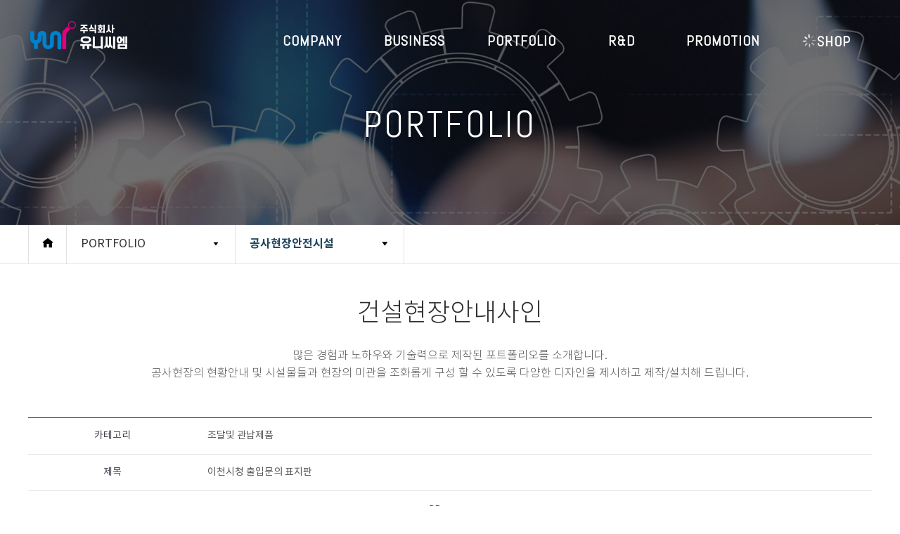

--- FILE ---
content_type: text/html
request_url: http://yunisafety.com/default/portfolio/sub2.php?com_board_basic=read_form&tm=3&sm=1&&com_board_search_code=&com_board_search_value1=&com_board_search_value2=&com_board_page=&&com_board_id=7&&com_board_idx=136
body_size: 6034
content:
<!DOCTYPE html>
<html lang="ko">
<head>
 <meta charset="euc-kr">
 <meta http-equiv="X-UA-Compatible" content="IE=edge" />
 <meta name="viewport" content="user-scalable=no, initial-scale=1.0, maximum-scale=1.0, minimum-scale=1.0, width=device-width" />
 <title>유니씨엠에 오신걸 환영합니다.</title>
 <link rel="SHORTCUT ICON" href="/default/img/papicon.ico">
 <meta property="og:title" content="(주)유니씨엠"/>
 <meta property="og:type" content="website"/>
 <meta property="og:image" content="http://yunicm2.cafe24.com/default/img/yuni_logo.jpg"/>
 <meta property="og:site_name" content="(주)유니씨엠"/>
 <meta property="og:url" content="http://www.yunisafety.com">
 <meta property="og:description" content="대한민국의 모든 안전을 책임집니다."/>
 <link rel="stylesheet" href="/default/inc/css/reset.css?ver=171122" />
 <link rel="stylesheet" href="/default/inc/css/dotpia_core.css?ver=171122" />
 <link rel="stylesheet" href="/default/inc/css/xeicon.css?ver=171122" />
 <link rel="stylesheet" href="/default/inc/css/bxslider.css?ver=171122" />
 <link rel="stylesheet" href="/default/inc/css/layout.css?ver=171122" />
 <link rel="stylesheet" href="/default/inc/css/content.css?ver=171122" />
 <script src="/default/inc/js/jquery112.js?ver=171122"></script>
 <script src="/default/inc/js/easing.js?ver=171122"></script>
 <script src="/default/inc/js/parallax.js?ver=171122"></script>
 <script src="/default/inc/js/bxslider.js?ver=171122"></script>
 <script src="/default/inc/js/module.js?ver=171122"></script>
</head>
<body>
 <!-- 전체감싸기 : s -->
 <div id="wrapper">
  <!--
   ## 헤더 : s ##
   + 수정경로 : 모듈 > 공통모듈 > 공통상단
  -->
  <!-- 로딩 : s -->
  <div id="page-loader">
   <div class="spinner">
    <div class="bounce-circle1"></div>
    <div class="bounce-circle2"></div>
   </div>
  </div>
  <!-- 로딩 : e -->
  
  <header id="header">
   <div class="inner clearfix">
    <!-- 로고 : s -->
    <h1 id="logo"><a href="/default/"><img class="logo_light" src="/default/img/logo_light.png" alt="DOTPIA" /><img class="logo_dark" src="/default/img/logo.png" alt="yunicm" /></a></h1>
    <!-- 로고 : e -->
    <!-- lnb : s -->
    <nav id="lnb">
     <div class="lnb-overlay"></div>
     <ul class="lnb">
      <li>
       <a href="/default/company/sub1.php?tm=1&sm=1">COMPANY</a>
       <ul class="subnav">
        <li><a href="/default/company/sub1.php?tm=1&sm=1">회사소개</a></li>
        <li><a href="/default/company/sub2.php?tm=1&sm=2">연혁</a></li>
        <li><a href="/default/company/sub3.php?tm=1&sm=3">CI소개</a></li>
        <li><a href="/default/company/sub4.php?tm=1&sm=4">캐릭터소개</a></li>
        <li><a href="/default/company/sub5.php?tm=1&sm=5">오시는길</a></li>
       </ul>
      </li>
      <li>
       <a href="/default/business/sub1.php?tm=2&sm=1">BUSINESS</a>
       <ul class="subnav">
        <li><a href="/default/business/sub1.php?tm=2&sm=1">사업소개</a></li>
        </ul>
      </li>
       <li>
       <a href="/default/portfolio/sub1.php?tm=3&sm=1">PORTFOLIO</a>
       <ul class="subnav">
        <li><a href="/default/portfolio/sub1.php?tm=3&sm=1;&com_board_category_code=c1">공사현장안전시설</a></li>
        <li><a href="/default/portfolio/sub2.php?tm=3&sm=2;&com_board_category_code=c2">건설현장안내사인</a></li>
        <li><a href="/default/portfolio/sub3.php?tm=3&sm=3;&com_board_category_code=c3">건설/산업/교통표지판</a></li>
        <li><a href="/default/portfolio/sub4.php?tm=3&sm=4;&com_board_category_code=c4">통제/경계시설물</a></li>
        <li><a href="/default/portfolio/sub5.php?tm=3&sm=5;&com_board_category_code=c5">조달및 관납제품</a></li>

        </ul>
       </li>
       <li>
       <a href="/default/rnd/sub1.php?tm=4&sm=1">R&D</a>
       <ul class="subnav">
        <li><a href="/default/rnd/sub1.php?tm=4&sm=1">R&D 연구소</a></li>
        <li><a href="/default/rnd/sub2.php?tm=4&sm=2"><i class="xi-spinner-1 xi-spin"></i>자사개발상품</a></li>
        <li><a href="/default/rnd/sub3.php?tm=4&sm=3"><i class="xi-spinner-1 xi-spin"></i>이벤트상품</a></li>
       </ul>
      </li>
      <li>
       <a href="/default/promotion/sub1.php?tm=5&sm=1">PROMOTION</a>
       <ul class="subnav">
        <li><a href="/default/promotion/sub1.php?tm=5&sm=1">공지사항</a></li>
        <li><a href="/default/promotion/sub2.php?tm=5&sm=2">유니이야기</a></li>
        <li><a href="/default/promotion/sub3.php?tm=5&sm=3">FAQ</a></li>
      </ul>
      </li>
       <li>
       <a href="http://www.zerosafety.co.kr" target="_blank" ><i class="xi-spinner-1 xi-spin"></i>SHOP</a>
       <ul class="subnav">
        <li> <a href="http://www.zerosafety.co.kr" target="_blank" >제로안전 쇼핑몰</i></a></li>
       </ul>
      </li> 
     <!--
      <li>
       <a href="/default/contact/sub1.php?tm=5&sm=1">CONTACT</a>
       <ul class="subnav">
        <li><a href="/default/contact/sub1.php?tm=5&sm=1">문의접수</a></li>
       </ul>
      </li> 
     -->
     </ul>
     <div class="subnav-bg"></div>
     <button class="btnOpenMenu">
      <span class="bar-top"></span>
      <span class="bar-mid"></span>
      <span class="bar-btm"></span>
     </button>
    </nav>
    <!-- lnb : e -->
   </div>
  </header>
  <!-- 헤더 : e -->
  <!-- 서브 비주얼 : s -->
    <div id="subVisual">
   <img class="visual_img" src="/default/img/subvisual1.jpg" alt="서브비주얼 이미지" />
   <div class="title">
    <h2></h2>
   </div>
  </div>
  <!-- 서브 비주얼 : e -->
  <!-- 컨테이너 : s -->
  <div id="container">
   <!-- 페이지 내비게이션 : s -->
      <div id="breadcrumbs">
    <div class="container clearfix">
     <a href="/default/" class="home"><i class="xi-home"></i></a>
     <div class="depth1">
      <a href="javascript:;"></a>
     </div>
     <div class="depth2">
      <a href="javascript:;" class="current"></a>
     </div>
    </div>
   </div>
   <!-- 페이지 내비게이션 : e -->
   <div class="main-title">
    <h2>건설현장안내사인</h2>
     <p>많은 경험과 노하우와 기술력으로 제작된 포트폴리오를 소개합니다.<br />공사현장의 현황안내 및 시설물들과 현장의 미관을 조화롭게 구성 할 수 있도록 다양한 디자인을 제시하고 제작/설치해 드립니다.</p>
   </div>
   <section class="sub-section business-intro">
    <div class="container-inner">
     <!-- 
      ## 제품소개 : s ##
      + 아래의 photo-grid-4 의 숫자 4는 정렬할 열의 개수입니다.
      + photo-grid-5, photo-grid-6 등으로 개수를 조절하실 수 있으며, 최소 값은 2, 최대 값은 8입니다.
     -->
     <div class="photo-grid-4">
      <!-- 게시판 시작 -->
<link rel="StyleSheet" href="/bizdemo51836/inc/board/board_7.css" type="text/css">
<script language="javascript" src="/cjs/board.js?com_board_id=7&template=bizdemo51836"></script>
<div class="photo-container">
    <!-- 목록 - 이미지(왼쪽) -->
    <div class="photo-thumb-left">
        
    </div>
    <!-- // 목록 - 이미지(왼쪽) -->
    <!-- 목록 - 이미지(오른쪽) -->
    <div class="photo-thumb-right">
        
    </div>
    <!-- // 목록 - 이미지(오른쪽) -->
    <table cellspacing="0" cellpadding="0" class="tbl-brd-read">
        <!-- 내용 -->
        <style type="text/css">p{margin:0}</style><meta http-equiv='Content-Type' content='text/html; charset=ks_c_5601-1987'>
<style type="text/css">
/*
   .board_bgcolor 테이블 제목 컬럼 스타일 지정
   .board_desc    테이블 제목 옆 내용 컬럼 스타일 지정
   $com_board.table_size :: 관리자가 지정한 전체 테이블 사이즈
   .board_description 콘텐츠 내용 스타일을 지정
*/
p{
    margin:0;
    padding:0;
}
.board_bgcolor
{
  /*width:107px;*/
  width:20%;
  text-align:center;
}
.board_desc
{
	padding:3 0 3 10;
	line-height:150%;
	/*width:-7px;*/
    width:80%;
	text-align:left;
	padding-left:5px;
}
.board_description
{
	    overflow:hidden;
        word-break:break-all;
}
#post_area{
	width:100%;
	padding:5px;
    word-spacing:0pt;
    word-break:break-all;
}
</style>
						<tr height="30">
				<td class="board_bgcolor">
									<font style="color:#000000;font-size:12px;">카테고리</font>
								</td>
				<td class="board_desc">
					                                                    조달및 관납제품
                                            				</td>
			</tr>
									<tr height="30">
				<td class="board_bgcolor">
									<font style="color:#000000;font-size:12px;">제목</font>
								</td>
				<td class="board_desc">
					                                                    이천시청 출입문의 표지판
                                            				</td>
			</tr>
					<!-- 글 내용 -->
		<tr height="30">
			<td colspan="2" class="board_description" width="100%" height="100px">
				<div id="post_area">
					<P align=center>
<P spellcheck=true align=center>
<P spellcheck=true align=center>
<P spellcheck=true align=center><IMG style="HEIGHT: 640px; WIDTH: 640px" hspace=5 src="/bizdemo51836/component/board/board_7/u_image/136/29578946_EC9DB4ECB29CEC8B9CECB2AD_ECB69CEC9E85EBACB8EC9D98.jpg"><br>
<P spellcheck=true align=center>&nbsp;<br>
<P spellcheck=true align=center>이천시청 체육지원센터를 방문하시는 차량에 대하여 정확한 정보를 전달해 드리기 위해 연락처를 최대한 크게 하여 먼곳에서도 확인하실 수 있도록 디자인하였습니다. 색상 또한 남색과 노란색의 보색을 적용하여 시각적으로 인지가 잘 될 수 있도록 하였습니다. 상단의 표지판은 모서리가 라운드 처리가 되어 갈바절곡을 한 형태로 입체감을 주었으며 스테인레스 앙카식 지주로 지면에 고정을 해주었습니다. &nbsp; <br>
<P spellcheck=true align=center><br />
<P spellcheck=true align=center><br /><br /><IMG src="http://yunicm2.speedgabia.com/yuni_home/img/parking_sign_02.jpg"> <br>
				</div>
				<script type="text/javascript">
				<!--
				/**
				 * 이미지 테이블크기와 맞쳐 재조정
				 */
				function resizeImage()
				{
					var img_max_width = 615;
                    var use_origin_img = 'Y';
                    if(use_origin_img == 'N') {
                        return;
                    }
					var imgObj = document.getElementById("post_area").getElementsByTagName("img");
					var osrc;
					for (i = 0; i<imgObj.length; i++)
					{
						/*pNode = imgObj[i].parentNode;
						var imgContainer = document.createElement("<div>");
						pNode.insertBefore(imgContainer, imgObj[i]);
						imgContainer.appendChild(imgObj[i]);
						osrc = imgObj[i].src;*/

						if(imgObj[i].width > img_max_width)
						{
							imgObj[i].style['width'] = img_max_width;
							imgObj[i].style['height'] = 'auto';
						}

                        if( imgObj[i].parentNode.tagName != "A" )
                        {
                            imgObj[i].style.cursor  = "pointer";
                            imgObj[i].onclick = function(){	showPicture(this);	}
                        }

						/*imgContainer.style.marginBottom = "0px";

													imgObj[i].style.cursor  = "pointer";
												// declare onclick event
						if( imgObj[i].parentNode.tagName == "div" )
						{
							if( imgObj[i].parentNode.parentNode.tagName == "A" )
							{
								imgObj[i].onclick = function()
								{
									if( this.parentNode.parentNode.target != "_blank" ){
										location.href = this.parentNode.parentNode.href;
									}
								};
							}
							else{
																imgObj[i].onclick = function(){	showPicture(this);	}
															}
						}
						else if( imgObj[i].parentNode.tagName != "A" )
						{
														imgObj[i].onclick = function(){	showPicture(this);	}
													}*/
					}

					document.getElementById("post_area").style.visibility = "visible";
				}

				/**
				 * 팝업 이미지
				 */
				 function showPicture(obj) {

				  var imgObj = new Image();
				  imgObj.src = obj.src;
				  var wopt = "scrollbars=yes,status=no,resizable=no";
				  wopt += ",width=" + imgObj.width;
				  wopt += ",height=" + imgObj.height;
				  var wbody = "<script language='javascript'>";
				  wbody += "function finalResize(){";
				  wbody += "  var oBody=document.body;";
				  wbody += "  var oImg=document.images[0];";
				  wbody += "  var xdiff=oImg.width-oBody.clientWidth;";
				  wbody += "  var ydiff=oImg.height-oBody.clientHeight-20;";
				  wbody += "  window.resizeBy(xdiff,ydiff);";
				  wbody += "}";
				  wbody += "</"+"script>";
				  wbody += "<body  oncontextmenu='return false' ondragstart='return false' onselectstart='return false' onLoad='finalResize()' style='margin:0;background:#000000' >";
				  wbody += "<a href='javascript:window.close()' oncontextmenu='return false'><img src='" + obj.src + "' border=0  alt=''></a>";
				  wbody += "</body>";
				  winResult = window.open("about:blank","",wopt);
				  winResult.document.open("text/html", "replace");
				  winResult.document.write(wbody);
				  winResult.document.close();
				  return;
				}

				/**
				 * 함수 실행
				 */
				window.onload = function()
				{
					resizeImage();
				}
			//-->
			</script>
			</td>
		</tr>
	



        <!-- //내용 -->
    </table>
    <!-- 게시물 평가 -->
    <div class="board-rate">
        
    </div>
    <!-- // 게시물 평가 -->
    <!-- 댓글 쓰기 -->
    <div class="board-comment">
        
    </div>
    <!-- // 댓글 쓰기 -->
    <!-- 댓글 목록 -->
    <div class="board-comment-list">
        
    </div>
    <!-- // 댓글 목록 -->
    <table border='0' cellpadding='0' cellspacing='0' align='center' width='100%'>
        <tr>
            <td class='bbsnewf5' height='34' align='center' width='50%'>
                <!-- 목록 - 버튼 -->
                <!-- 이전 다음  -->
<table border='0' cellpadding='0' cellspacing='0' align='center' width='100%'>
<tr>
	<td class='bbsnewf5' height='34' align='left' width='50%' style="border:0px">
					<a href="/default/portfolio/sub2.php?com_board_basic=read_form&tm=3&sm=1&&com_board_search_code=&com_board_search_value1=&com_board_search_value2=&com_board_page=&&com_board_id=7&&com_board_idx=189"><img src="/bizdemo51836/img/component/board/board_7/prev.gif" border="0" align='absmiddle' alt=''></a>
				    <a href="/default/portfolio/sub2.php?tm=3&sm=1&&com_board_search_code=&com_board_search_value1=&com_board_search_value2=&com_board_page=&&com_board_id=7&"><img src="/bizdemo51836/img/component/board/board_7/list.gif" border='0' align='absmiddle' alt=''></a>
					<a href="/default/portfolio/sub2.php?com_board_basic=read_form&tm=3&sm=1&&com_board_search_code=&com_board_search_value1=&com_board_search_value2=&com_board_page=&&com_board_id=7&&com_board_idx=137"><img src="/bizdemo51836/img/component/board/board_7/next.gif" border="0" align='absmiddle' alt=''></a>
					</td>
</tr>
</table>
<!-- 이전 다움  -->
                <!-- //목록 - 버튼 -->
            </td>
            <td align='right' width='50%'>
                 <!-- 추천하기 -->
                  <!-- 수정하기 -->
                 <!-- 삭제하기 -->
                 <!-- 답글쓰기 -->
                <a href='javascript:alert("게시판 작성 권한이 없습니다.")' style='display:none'><img alt='' src='/bizdemo51836/img/component/board/board_7/write.gif' border='0' /></a> <!-- 글쓰기 -->
            </td>
        </tr>
    </table>

    <!-- 목록 - 리스트 -->
    
	    <!-- 이미지 -->
	<table border="0" cellspacing="0" cellpadding="0">
	<td style="padding:5px">
			<table border='0' cellspacing='0' cellpadding='0' style="float:left">
			<tr>
				<td align='center' style="padding:5px">
					<a href="/default/portfolio/sub2.php?com_board_basic=read_form&com_board_idx=189&tm=3&sm=1&&com_board_search_code=&com_board_search_value1=&com_board_search_value2=&com_board_page=&&com_board_id=7&">
					<img src="/bizdemo51836/component/board/board_7/u_image/189/318613083_29e8464a80750bc9cd78f42b854c2da9.jpg"  border="0" width="135" height="90"></a>
				</td>
			</tr>
		</table>
					<table border='0' cellspacing='0' cellpadding='0' style="float:left">
			<tr>
				<td align='center' style="padding:5px">
					<a href="/default/portfolio/sub2.php?com_board_basic=read_form&com_board_idx=136&tm=3&sm=1&&com_board_search_code=&com_board_search_value1=&com_board_search_value2=&com_board_page=&&com_board_id=7&">
					<img src="/bizdemo51836/component/board/board_7/u_image/136/29578946_EC9DB4ECB29CEC8B9CECB2AD_ECB69CEC9E85EBACB8EC9D98.jpg"  border="0" width="135" height="90"></a>
				</td>
			</tr>
		</table>
					<table border='0' cellspacing='0' cellpadding='0' style="float:left">
			<tr>
				<td align='center' style="padding:5px">
					<a href="/default/portfolio/sub2.php?com_board_basic=read_form&com_board_idx=137&tm=3&sm=1&&com_board_search_code=&com_board_search_value1=&com_board_search_value2=&com_board_page=&&com_board_id=7&">
					<img src="/bizdemo51836/component/board/board_7/u_image/137/259828774_EBB984EC8381EB8C80ED94BCEBA19C.jpg"  border="0" width="135" height="90"></a>
				</td>
			</tr>
		</table>
				<div style="overflow:hidden;clear:both;height:1px;"></div>
	</td>
	</table>
	<!-- 이미지 -->
	
    

    <!-- //목록 - 리스트  -->
    <!-- 슬라이드 -->
    
    <!-- // 슬라이드 -->
</div>
<!-- 게시판 끝 -->
     </div>
     <!-- 제품소개 : e -->
    </div>
   </section>
  </div>
  <!-- 컨테이너 : e -->
  <!--
   ## 푸터 : s ##
   + 수정경로 : 모듈 > 공통모듈 > 공통하단
  -->
  <!-- 상단으로 스크롤 : s -->
  <a href="javascript:;" id="btnTop">
   <i class="xi-angle-up"></i>
   <span>TOP</span>
  </a>
  <!-- 상단으로 스크롤 : e -->
  <footer id="footer">
   <div class="footer-top">
    <div class="inner clearfix">
     <!-- 링크 리스트 : s -->
     <ul class="link-list">
      <li><a href="/default/company/sub1.php?tm=1&sm=1">회사소개</a></li>
      <li><a href="#;">이용약관</a></li>
      <li><a href="#;">개인정보취급방침</a></li>
      <li><a href="#;">이메일무단수집거부</a></li>
     </ul>
     <!-- 링크 리스트 : e -->
     <!-- SNS 링크 : s -->
     <ul class="sns-list">
      <li><a href="https://blog.naver.com/zerosafety1010" target="_blank" title="제로안전 블로그 바로가기 [새창으로]"><i class="xi-naver"></i></a></li>
      <li><a href="https://www.instagram.com/design_yunicm" target="_blank" title="제로안전 인스타그램 바로가기 [새창으로]"><i class="xi-instagram"></i></a></li>
     </ul>
     <!-- SNS 링크 : e -->
    </div>
   </div>
   <div class="footer-bottom">
    <div class="inner clearfix">
     <!-- 관련사이트 : s -->
     <div class="dropdown">
      <a href="javascript:;">FAMILY SITE</a>
      <ul>
       <li><a href="http://zerosafety.co.kr" target="_blank">제로안전쇼핑몰</a></li>
       </ul>
     </div>
     <!-- 관련사이트 : e -->
     <!-- 좌측 영역 : s -->
     <div class="left">
      <address>(10863) 경기도 파주시 소라지로 75-24(신촌동) (주)유니씨엠</address>
      <span class="contact-info">TEL 031-944-8311 / HP 010-5874-8311 / FAX 031-944-8314</span>
      <p class="copyright">COPYRIGHT ⓒ 2013 YUNICM LTD., ALL RIGHTS RESERVED.</p>
     </div>
     <!-- 좌측 영역 : e -->
    </div>
   </div>
  </footer>
  <!-- 푸터 : e -->
 </div>
 <!-- 전체감싸기 : e -->
</body>
</html>
<script language="javascript" type="text/javascript" src="/cjs/javascript.lib.js?date=1721110582"></script>

<script language="javascript" src="/cjs/board.js"></script>

            <script type="text/javascript">
            var JsHost = (("https:" == document.location.protocol) ? "https://" : "http://");
            var sTime = new Date().getTime();
            document.write(unescape("%3Cscript id='log_script' src='" + JsHost + "blg-jsk.cafe24.com/weblog.js?uid=yunicm2&t=" + sTime + "' type='text/javascript'%3E%3C/script%3E"));
            </script>
        

--- FILE ---
content_type: text/html
request_url: http://yunisafety.com/default/inc/js/module.js?ver=171122
body_size: 4462
content:
/**********************************************
* 스탠다드반응형 SD001 모듈 스크립트
* 버전 : 1.7
* 릴리즈 : 2017-10-26
* 본 스크립트의 저작권은 도트피아에 있습니다.
**********************************************/
/*--------------------- 공통 스크립트 ---------------------*/
/* 페이지로더 */
var pageLoad = function() {
 var pageLoader = $("#page-loader");
 pageLoader.find('.spinner').fadeOut(500, function() {
  pageLoader.addClass('hide');
  var removeTimer = setTimeout(function() { pageLoader.remove(); }, 1100);
 });
}
$(window).bind('load', function() {
 pageLoad();
});
/*--------------------- 헤더 스크립트 ---------------------*/
$(document).ready(function() {
 var header = $("#header");
 var subnav = $("#lnb > .lnb > li > .subnav");
 var subnavH = subnav.children().height();
 var navbg = $("#lnb > .subnav-bg");
 var maxCount = 0;
 var maxHeight = 0;
 var openBtn = $("#lnb > .btnOpenMenu");
 var calcBgHeight = function() {
  var winWidth = $(window).width();
  if(winWidth > 1024) maxHeight = 0;
  $("#lnb > .lnb > li").each(function() {
   if($(this).find('.subnav').height() > maxHeight) maxHeight = $(this).find('.subnav').height();
  });
  maxHeight = maxHeight + 60;
  navbg.css('height', maxHeight);
 }
 var removeStyle = function() {
  subnav.removeAttr('style');
  navbg.removeAttr('style');
 };
 $("#lnb > .lnb > li").mouseenter(function() {
  var winWidth = $(window).width();
  if(winWidth > 1024) {
   header.addClass('on');
   subnav.stop().slideDown(400);
   navbg.stop().slideDown(400);
  }
 });
 header.mouseleave(function() {
  var winWidth = $(window).width();
  if(winWidth > 1024) {
   subnav.stop().slideUp(400);
   navbg.stop().slideUp(400);
   header.removeClass('on');
  }
 });
 $(window).bind('scroll', function() {
  var scrTop = $(this).scrollTop();
  var headerSize = header.height();
  if(scrTop >= headerSize) {
   if(!header.hasClass('fixed')) header.addClass('fixed');
  } else {
   header.removeClass('fixed');
  }
 });
 $(window).bind('load resize', function() {
  removeStyle();
  calcBgHeight();
 }).resize();
 var openMenu = function() {
  var topDepth = $.urlParam('tm') - 1,
   subDepth = $.urlParam('sm') - 1;
  openBtn.addClass('open');
  $("#lnb").addClass('open');
  if(topDepth !== -1 && subDepth !== -1) {
   $("#lnb > .lnb > li:eq(" + topDepth + ")").addClass('open');
   $("#lnb > .lnb > li:eq(" + topDepth + ") > .subnav").css('display','block');
  }
  $("#lnb > .lnb-overlay").stop().fadeIn(400);
 };
 var closeMenu = function() {
  openBtn.removeClass('open');
  $("#lnb").removeClass('open');
  $("#lnb > .lnb-overlay").stop().fadeOut(400, function() {
   removeStyle();
  });
 };
 $("#lnb > .lnb-overlay").click(function() {
  closeMenu();
 });
 openBtn.click(function() {
  if(!openBtn.hasClass('open')) {
   openMenu();
  } else {
   closeMenu();
  }
 });
 $("#lnb > .lnb > li > a").bind('click touchend', function(e) {
  var winWidth = $(window).width();
  if(winWidth < 1025) {
   if($(this).siblings('.subnav').length) e.preventDefault();
   if(!$(this).parent().hasClass('open')) {
    $("#lnb > .lnb > li > .subnav").stop().slideUp(300);
    $("#lnb > .lnb > li").removeClass('open');
    $(this).parent().addClass('open');
    $(this).siblings('.subnav').stop().slideDown(300);
   } else {
    $(this).parent().removeClass('open');
    $(this).siblings('.subnav').stop().slideUp(300);
   }
  }
 });
});
/*--------------------- 푸터 스크립트 ---------------------*/
$(document).ready(function() {
 var scrBtn = $("#btnTop");
 $(window).bind('scroll', function() {
  var scrTop = $(this).scrollTop();
  var headerSize = $("#header").height();
  var footerPos = $("#footer").offset().top - $(this).height();
  if(scrTop >= headerSize && scrTop < footerPos) {
   if(!scrBtn.hasClass('show')) scrBtn.addClass('show');
  } else {
   scrBtn.removeClass('show');
  }
 });
 scrBtn.bind('click touchend', function() {
  $("html, body").stop().animate({scrollTop:0}, 600, 'easeOutQuart');
 });
 $("#footer .footer-bottom .dropdown > a").bind('click', function() {
  if(!$(this).parent().hasClass('open')) {
   $(this).parent().addClass('open');
  } else {
   $(this).parent().removeClass('open');
  }
 });
 $(document).click(function(e) {
  if(!$(e.target).is('#footer .footer-bottom .dropdown > a, #footer .footer-bottom .dropdown > ul')) $("#footer .footer-bottom .dropdown").removeClass('open');
 });
});
/*--------------------- 서브페이지 스크립트 ---------------------*/
$.urlParam = function(name){
    var results = new RegExp('[\?&]' + name + '=([^&#]*)').exec(window.location.href);
    if (results==null){
       return null;
    }
    else{
       return decodeURI(results[1]) || 0;
    }
}
$(document).ready(function() {
 if($("#subVisual").length) $("#subVisual").addClass('load');
 var depthActive = function() {
  var topCount = $("#lnb > .lnb > li").length,
   subCount = 0;
   topName = [],
   subName = [],
   topURL = [],
   subURL = [],
   topDepth = $.urlParam('tm') - 1,
   subDepth = $.urlParam('sm') - 1,
   topHTML = "",
   subHTML = "";
  $("#lnb > .lnb > li").each(function(i) {
   topName[i] = $(this).children('a').text();
   topURL[i] = $(this).children('a').attr('href');
   i++;
  });
  topHTML += '<ul>';
  for(i=0; i<topCount; i++) {
   topHTML += '<li><a href="' + topURL[i] + '">' + topName[i] + '</a></li>';
  }
  topHTML += '</ul>';
  $("#breadcrumbs .depth1").append(topHTML);
  if(topDepth !== -1 && subDepth !== -1) {
   subCount = $("#lnb > .lnb > li:eq(" + topDepth + ")").find('ul').children().length;
   $("#lnb > .lnb > li:eq(" + topDepth + ")").find('ul').children().each(function(i) {
    subName[i] = $(this).find('a').text();
    subURL[i] = $(this).find('a').attr('href');
    i++;
   });
   subHTML += '<ul>';
   for(i=0; i<subCount; i++) {
    subHTML += '<li><a href="' + subURL[i] + '">' + subName[i] + '</a></li>';
   }
   subHTML += '</ul>';
   $("#breadcrumbs .depth2").append(subHTML);
   $("#breadcrumbs .depth1 > a").text($("#lnb > .lnb > li:eq(" + topDepth + ")").find('a:first').text());
   $("#breadcrumbs .depth2 > a").text($("#lnb > .lnb > li:eq(" + topDepth + ")").find('ul').children().eq(subDepth).find('a').text());
   $("#lnb > .lnb > li:eq(" + topDepth + ")").addClass('on open');
   $("#lnb > .lnb > li:eq(" + topDepth + ")").find('ul').children().eq(subDepth).addClass('on');
  }
 };
 var visualActive = function() {
  var topDepth = $.urlParam('tm');
  if($("#subVisual").length) {
   var imgPath = "../img/";
   var imgName = "subvisual";
   var imgExt = "jpg";
   var depth_title = $("#lnb > .lnb > li:eq(" + (topDepth - 1) + ")").find('a:first').text();
   $("#subVisual .visual_img").attr('src', imgPath + imgName + topDepth + '.' + imgExt);
   $("#subVisual .title > h2").text(depth_title);
  }
 };
 $("#breadcrumbs .container > div > a").click(function(e) {
  e.preventDefault();
  if(!$(this).parent().hasClass('open')) {
   $("#breadcrumbs .container > div").removeClass('open');
   $("#breadcrumbs .container > div > ul").stop().slideUp(350);
   $(this).parent().addClass('open');
   $(this).siblings('ul').stop().slideDown(350);
  } else {
   $(this).parent().removeClass('open');
   $(this).siblings('ul').stop().slideUp(350);
  }
 })
 $(document).on('click', function(e) {
  if(!$(e.target).is('#breadcrumbs .container > div > a, #breadcrumbs .container > div > ul')) {
   $("#breadcrumbs .container > div").removeClass('open');
   $("#breadcrumbs .container > div > ul").stop().slideUp(350);
  }
 });
 depthActive();
 visualActive();
});
// BUSINESS - 사업소개 페이지
$(document).ready(function() {
 var playButton = $("#play-promo-video");
 var videoURL;
 var videoHTML = '';
 var hoverItem = $("section.business-detail .detail-items > li");
 $("#play-promo-video").click(function() {
  if(!playButton.data('source')) {
   alert('영상 준비중입니다.');
  } else {
   videoURL = playButton.data('source');
   videoHTML += '<div id="promo-wrapper">';
   videoHTML += '<div class="mask-layer"></div>';
   videoHTML += '<div class="modal">';
   videoHTML += '<iframe width="100%" height="450" src="' + videoURL + '" frameborder="0" allowfullscreen></iframe>';
   videoHTML += '<button class="btn-close">';
   videoHTML += '<span class="closeline1"></span>';
   videoHTML += '<span class="closeline2"></span>';
   videoHTML += '</button>';
   videoHTML += '</div>';
   videoHTML += '</div>';
   $(this).addClass('btn-load');
   if($("#promo-wrapper").length) $("#promo-wrapper").remove();
   $("#container section.business-detail").append(videoHTML);
   $("#promo-wrapper iframe").load(function() {
    $("#promo-wrapper").fadeIn(300);
    $("#promo-wrapper").addClass('play');
    playButton.removeClass('btn-load');
   });
  }
 });
 $(document).on('click', '#promo-wrapper > .mask-layer, #promo-wrapper .btn-close', function() {
  $("#promo-wrapper").removeClass('play');
  playButton.removeClass('btn-load');
  var removeSet = setTimeout(function() {
   $("#promo-wrapper").fadeOut(300, function() {
    $("#promo-wrapper").remove();
   });
  }, 300);
 });
 hoverItem.mouseenter(function() {
  hoverItem.addClass('off');
  $(this).removeClass('off').addClass('on');
 }).mouseleave(function() {
  hoverItem.removeClass('on off');
 });
});
// BUSINESS - 사업분야 페이지
$(document).ready(function() {
 var clientWrap = $("#container .business-part3 #client-slide > .slides");
 var el = $("#container .business-part3 #client-slide > .slides > ul");
 var clientCount = el.children().length;
 var clientIndex = 0;
 var el_size;
 var li_size;
 var btnPrev = $("#container .business-part3 #client-slide .controller .prev");
 var btnNext = $("#container .business-part3 #client-slide .controller .next");
 var buttonPreload = function() {
  btnPrev.addClass('disabled');
 };
 var clientResizing = function() {
  var winWidth = $(window).width();
  if(winWidth > 768) {
   li_size = clientWrap.width() / 4;
  } else {
   li_size = clientWrap.width() / 2;
  }
  el.children().css({width:li_size});
  el.css({width:li_size*clientCount, left:-li_size*clientIndex});
 };
 var clientSlide = function() {
  var winWidth = $(window).width();
  var minusCount = 0;
  if(winWidth > 768) {
   minusCount = 4;
  } else {
   minusCount = 2;
  }
  btnPrev.removeClass('disabled');
  btnNext.removeClass('disabled');
  el.stop().animate({left:-li_size*clientIndex}, 450, function() {
   if(clientIndex < 1) {
    btnPrev.addClass('disabled');
   } else if(clientIndex >= clientCount - minusCount) {
    btnNext.addClass('disabled');
   }
  });
 };
 btnPrev.click(function() {
  if(!el.is(':animated') && !$(this).hasClass('disabled')) {
   clientIndex--;
   clientSlide();
  }
 });
 btnNext.click(function() {
  if(!el.is(':animated') && !$(this).hasClass('disabled')) {
   clientIndex++;
   clientSlide();
  }
 });
 buttonPreload();
 clientResizing();
 $(window).bind('resize', function() {
  clientResizing();
 });
});
// 게시판 전용 스크립트
$(document).ready(function() {
 var imgToButton = function() {
  var inputStyle = $("input[type=image]"),
   imgStyle = $("img");
  inputStyle.each(function() {
   var src = $(this).attr('src');
   if(src.indexOf('search.gif') > -1) {
    $(this).before('<input type="submit" id="btn-search" class="btn btn-function" value="검색">');
    $(document).on('click', '#btn-search', function() {
     $(this).next('input[type=image]').trigger('click');
    });
    $(this).hide();
   }
   if(src.indexOf('confirm.gif') > -1) {
    $(this).before('<input type="submit" id="btn-confirm" class="btn btn-function" value="작성완료">');
    $(this).hide();
   }
  });
  imgStyle.each(function() {
   var src = $(this).attr('src');
   var event = $(this).attr('onclick');
   if(src.indexOf('btn_sdel.gif') > -1) {
    $(this).before("<button class='btn btn-admin' onclick='" + event + "'>삭제</button>");
    $(this).remove();
   }
   if(src.indexOf('move.gif') > -1) {
    $(this).before("<button class='btn btn-admin' onclick='" + event + "'>이동</button>");
    $(this).remove();
   }
   if(src.indexOf('copy.gif') > -1) {
    $(this).before("<button class='btn btn-admin' onclick='" + event + "'>복사</button>");
    $(this).remove();
   }
   if(src.indexOf('prev.gif') > -1) {
    $(this).parent().addClass('btn btn-default').text('이전');
   }
   if(src.indexOf('list.gif') > -1) {
    $(this).parent().addClass('btn btn-default').text('목록보기');
   }
   if(src.indexOf('next.gif') > -1) {
    $(this).parent().addClass('btn btn-default').text('다음');
   }
   if(src.indexOf('spam.gif') > -1) {
    $(this).before('<button class="btn btn-danger" onclick="' + event + '">스팸신고</button>');
    $(this).remove();
   }
   if(src.indexOf('modify.gif') > -1) {
    $(this).parent().addClass('btn btn-admin').text('수정');
   }
   if(src.indexOf('delete.gif') > -1) {
    $(this).parent().addClass('btn btn-admin').text('삭제');
   }
   if(src.indexOf('reply.gif') > -1) {
    $(this).parent().addClass('btn btn-default').text('답글쓰기');
   }
   if(src.indexOf('write.gif') > -1) {
    $(this).parent().addClass('btn btn-function').text('글작성');
   }
   if(src.indexOf('btn_confirm.gif') > -1) {
    $(this).parent().addClass('btn btn-function').text('접수하기');
   }
   if(src.indexOf('cancel.gif') > -1) {
    $(this).parent().addClass('btn btn-default').text('취소');
   }
  });
 }
 var setRelation = function() {
  var board = $("table[class^=tbl-brd]");
  var header = board.find('.att_title');
  header.each(function() {
   $(this).attr('rel', $.trim($(this).text()));
  });
 }
 var setPhotoOverlay = function() {
  var inner = $(".photo-grid-inner");
  var posts = inner.children('table');
  var subject = [],
   category = [];
  var overlay = '';
  posts.each(function(i) {
   var _this = $(this);
   if(_this.find('.gallery_subject').length) {
    subject[i] = $.trim(_this.find('.gallery_title').text());
    category[i] = $.trim(_this.find('.gallery_etc').text().replace('[','').replace(']',''));
    overlay += '<div class="overlay"></div>';
    overlay += '<div class="post-info">';
    overlay += '<h3 class="title">' + subject[i] + '</h3>';
    overlay += '<span>' + category[i] + '</span>';
    overlay += '</div>';
    _this.find('.gallery_subject').parent('tr').remove();
    _this.find('.gallery_etc').parent('tr').remove();
    _this.find('.bbsnewf5 > table tr:first-child > td a').append(overlay);
    i++;
    overlay = '';
   }
   if(!_this.hasClass('board')) _this.addClass('sort-items');
  });
 }
 var setCategory = function() {
  var cate_name = [];
  var cate_id = [];
  var cate_link = '';
  var cateItems = $(".board-category select option");
  var currURL = $(location).attr('pathname');
  var topDepth = $.urlParam('tm');
  var subDepth = $.urlParam('sm');
  var param = '?tm=' + topDepth + '&sm=' + subDepth + '&com_board_category_code=';
  var currCategory = $.urlParam('com_board_category_code');

  if(cateItems.length) {
   cateItems.each(function(i) {
    cate_id[i] = $(this).val();
    cate_name[i] = $(this).text();
    i++;
   });
   cate_link = '<ul>';
   for(i=0; i<cateItems.length; i++) {
    cate_link += '<li data-category="' + cate_id[i] + '"><a href="' + currURL + param + cate_id[i] + '">' + cate_name[i] + '</a></li>'
   }
   cate_link += '</ul>';
   $(".board-category").html(cate_link);
   $(".board-category > ul > li[data-category=" + currCategory + "]").addClass('active');
   if(!currCategory) $(".board-category > ul > li:first-child").addClass('active');
  }
 }
 var faqPosts = $(".tbl-brd-faq .titdesign");
 var loadAnswer = function() {
  if(faqPosts.length) {
   var replyRows = '';
   var reply = [];
   var replyURL = [];
   faqPosts.each(function(i) {
    var $this = $(this);
    replyURL[i] = $this.find('a').attr('href');
    $.ajax({
     url: replyURL[i],
     async: false,
     cache: false,
     dataType: 'html',
     type: 'GET',
     contentType: 'application/x-www-form-urlencoded;charset=euc-kr',
     beforeSend: function(jqXHR) {
      jqXHR.overrideMimeType('application/x-www-form-urlencoded;charset=euc-kr');
     },
     success: function(data) {
      reply[i] = $(data).find('#post_area').html();
      replyRows += '<tr class="reply-row">';
      replyRows += '<td colspan="6">';
      replyRows += '<p class="reply-block">A</p>';
      replyRows += '<div class="reply-container">' + reply[i] + '</div>';
      replyRows += '</td>';
      replyRows += '</tr>';
      $this.after(replyRows);
      replyRows = '';
     },
     error: function(response) {
      console.log(response);
     }
    })
    i++;
   });
  }
 }
 faqPosts.click(function(e) {
  var row = $(this).find('.bbsnewf5');
  if(!$(".board_admin_bgcolor").length) {
   e.preventDefault();
   if(!row.hasClass('open')) {
    $('.bbsnewf5').removeClass('open');
    $('.reply-row').removeClass('open');
    row.addClass('open');
    $(this).next('.reply-row').addClass('open');
   } else {
    $('.bbsnewf5').removeClass('open');
    $(this).next('.reply-row').removeClass('open');
   }
  }
 });
 imgToButton();
 setRelation();
 setCategory();
 setPhotoOverlay();
 loadAnswer();
});

--- FILE ---
content_type: text/css
request_url: http://yunisafety.com/default/inc/css/reset.css?ver=171122
body_size: 884
content:
@charset "euc-kr";
/**********************************************
* 도트피아 엘리먼트 초기화 css
* 버전 : 1.2
* 릴리즈 : 2017-10-26
* 본 css의 저작권은 도트피아에 있습니다.
**********************************************/
/*@import url('https://fonts.googleapis.com/earlyaccess/notosanskr.css');*/
@import url('https://fonts.googleapis.com/css?family=Abel');

/*
* NotoSansKR (korean)
*/
@font-face {
    font-family: 'Noto Sans KR';
    font-style: normal;
    font-weight: 300;
    src: url(../../img/fonts/notokr-light.woff2) format('woff2'),
    url(../../img/fonts/notokr-light.woff) format('woff'),
    url(../../img/fonts/notokr-light.otf) format('opentype');
}
@font-face {
    font-family: 'Noto Sans KR';
    font-style: normal;
    font-weight: 400;
    src: url(../../img/fonts/notokr-regular.woff2) format('woff2'),
    url(../../img/fonts/notokr-regular.woff) format('woff'),
    url(../../img/fonts/notokr-regular.otf) format('opentype');
}
@font-face {
    font-family: 'Noto Sans KR';
    font-style: normal;
    font-weight: 700;
    src: url(../../img/fonts/notokr-bold.woff2) format('woff2'),
    url(../../img/fonts/notokr-bold.woff) format('woff'),
    url(../../img/fonts/notokr-bold.otf) format('opentype');
}

* {margin:0; padding:0; -webkit-text-size-adjust:none; box-sizing:border-box}
html, body {height:100%}
body {font-family:'Noto Sans KR',sans-serif; font-size:14px; color:#555}
a {color:#4b4b4b; text-decoration:none}
ul, ol {list-style:none}
dl, dt, dd {margin:0; padding:0}
img, fieldset {border:0; vertical-align:middle}
img {-webkit-backface-visibility:hidden; transform:translateZ(0)}
input, button, select {font:inherit !important}
input[type=text], input[type=password], input[type=button], input[type=reset], input[type=submit], select, textarea {-webkit-appearance:none; -webkit-border-radius:0}
select::-ms-expand {display:none}
caption, legend {display:none; visibility:hidden}
address, em, i {font-style:normal}

.clearfix:before, .clearfix:after {content:''; display:block}
.clearfix:after {clear:both}
.fixwidth, .fixwidth img {display:block; width:100%}

--- FILE ---
content_type: text/css
request_url: http://yunisafety.com/default/inc/css/dotpia_core.css?ver=171122
body_size: 760
content:
@charset "euc-kr";
/**********************************************
* 도트피아 코어 css
* 버전 : 1.2
* 릴리즈 : 2017-10-25
* 본 css의 저작권은 도트피아에 있습니다.
**********************************************/
/*------------------ 그리드 시스템 ------------------ */
*[class*=dp-grid-] {margin-left:-15px; margin-right:-15px}
*[class*=dp-grid-] > * {padding-left:15px; padding-right:15px}
*[class*=dp-grid-]:before, *[class*=dp-grid-]:after {content:''; display:block}
*[class*=dp-grid-]:after {clear:both}
*[class*=dp-grid-] > * {float:left}
*[class*=dp-grid-].grid-inline {font-size:0}
*[class*=dp-grid-].grid-inline:before, *[class*=dp-grid-].grid-inline:after {display:none}
*[class*=dp-grid-].grid-inline > * {float:none; display:inline-block}
*[class*=dp-grid-].gutter-x {margin-left:0; margin-right:0}
*[class*=dp-grid-].gutter-xs {margin-left:-5px; margin-right:-5px}
*[class*=dp-grid-].gutter-sm {margin-left:-10px; margin-right:-10px}
*[class*=dp-grid-].gutter-lg {margin-left:-20px; margin-right:-20px}
*[class*=dp-grid-].gutter-xl {margin-left:-25px; margin-right:-25px}
*[class*=dp-grid-].gutter-x > * {padding-left:0; padding-right:0}
*[class*=dp-grid-].gutter-xs > * {padding-left:5px; padding-right:5px}
*[class*=dp-grid-].gutter-sm > * {padding-left:10px; padding-right:10px}
*[class*=dp-grid-].gutter-lg > * {padding-left:20px; padding-right:20px}
*[class*=dp-grid-].gutter-xl > * {padding-left:25px; padding-right:25px}
.dp-grid-lg-2 > * {width:50%}
.dp-grid-lg-3 > * {width:33.3333334%}
.dp-grid-lg-4 > * {width:25%}
.dp-grid-lg-5 > * {width:20%}
.dp-grid-lg-6 > * {width:16.6666667%}
.dp-grid-lg-7 > * {width:14.2857143%}
.dp-grid-lg-8 > * {width:12.5%}
.dp-grid-lg-9 > * {width:11.1111111%}
.dp-grid-lg-10 > * {width:10%}
/* ----------------------------------------------------------
 * 미디어 쿼리
---------------------------------------------------------- */
/* 태블릿 */
@media screen and (max-width:1024px) {
 /*------------------ 그리드 시스템 ------------------ */
 .dp-grid-md-1 {margin-left:0 !important; margin-right:0 !important}
 .dp-grid-md-1 > * {width:100%; padding-left:0; padding-right:0}
 .dp-grid-md-2 > * {width:50%}
 .dp-grid-md-3 > * {width:33.3333334%}
 .dp-grid-md-4 > * {width:25%}
 .dp-grid-md-5 > * {width:20%}
 .dp-grid-md-6 > * {width:16.6666667%}
 .dp-grid-md-7 > * {width:14.2857143%}
 .dp-grid-md-8 > * {width:12.5%}
 .dp-grid-md-9 > * {width:11.1111111%}
 .dp-grid-md-10 > * {width:10%}
}
/* 모바일 */
@media screen and (max-width:768px) {
 /*------------------ 그리드 시스템 ------------------ */
 .dp-grid-sm-1 {margin-left:0 !important; margin-right:0 !important}
 .dp-grid-sm-1 > * {width:100%; padding-left:0; padding-right:0}
 .dp-grid-sm-2 > * {width:50%}
 .dp-grid-sm-3 > * {width:33.3333334%}
 .dp-grid-sm-4 > * {width:25%}
 .dp-grid-sm-5 > * {width:20%}
 .dp-grid-sm-6 > * {width:16.6666667%}
 .dp-grid-sm-7 > * {width:14.2857143%}
 .dp-grid-sm-8 > * {width:12.5%}
 .dp-grid-sm-9 > * {width:11.1111111%}
 .dp-grid-sm-10 > * {width:10%}
}

--- FILE ---
content_type: text/css
request_url: http://yunisafety.com/default/inc/css/layout.css?ver=171122
body_size: 2581
content:
@charset "euc-kr";
/**********************************************
* 스탠다드반응형 SD001 레이아웃 css
* 버전 : 1.4
* 릴리즈 : 2017-10-26
* 본 css의 저작권은 도트피아에 있습니다.
**********************************************/
/* 바디 */
body.locked {overflow-y:hidden}
/* 상단 */
#header {position:fixed; top:0; left:0; width:100%; height:116px; z-index:990; transition:all 0.3s}
#header > .inner {position:relative; max-width:1200px; margin:auto}
#header #logo {float:left}
#header #logo a {display:block; width:145px; padding-top:30px}
#header #logo img {display:block; width:100%}
#header #logo img.logo_dark {display:none}
#header #lnb {float:right; width:80%; text-align:right}
#header #lnb > .lnb-overlay {position:fixed; display:none; top:0; left:0; width:100%; height:100%; background:#000; opacity:0.65; z-index:900}
#header #lnb > .lnb > li > a {font-family:'Abel','Noto Sans KR',sans-serif; font-weight:600; letter-spacing:1px}
#header.on #logo img.logo_light, #header.fixed #logo img.logo_light {display:none}
#header.on #logo img.logo_dark, #header.fixed #logo img.logo_dark {display:block}
/* 로딩 애니메이션 */
#page-loader {position:fixed; top:0; left:0; right:0; bottom:0; background:#fff; z-index:33333; transition:transform 0.6s cubic-bezier(0.88,0.08,0.29,0.93)}
#page-loader > .spinner {position:absolute; top:50%; left:50%; width:40px; height:40px; margin:-20px 0 0 -20px}
#page-loader > .spinner > div {position:absolute; top:0; left:0; width:100%; height:100%; border-radius:50%; background:#6c70d3; opacity:0.6; -webkit-animation:double-bounce 2s infinite ease-in-out; animation:double-bounce 2s infinite ease-in-out}
#page-loader > .spinner .bounce-circle2 {-webkit-animation-delay:-1s; animation-delay:-1s}
#page-loader.hide {transform:translateY(-100%)}
@-webkit-keyframes double-bounce {
 0%, 100% {-webkit-transform:scale(0.0)}
 50% {-webkit-transform:scale(1.0)}
}
@keyframes double-bounce {
 0%, 100% {
  transform:scale(0.0);
  -webkit-transform:scale(0.0)
 }
 50% {
  transform:scale(1.0);
  -webkit-transform:scale(1.0)
 }
}
/* 하단 */
#btnTop {position:fixed; display:block; bottom:60px; right:-80px; width:80px; height:60px; padding:8px 0; color:#fff; text-align:center; color:#efefef; background:#212798; z-index:500; opacity:0; transition:all 0.5s}
#btnTop.show {right:30px; opacity:1}
#btnTop:hover {background:#6c70d3}
#btnTop i {font-size:18px}
#btnTop span {display:block; font-size:13px; font-weight:600}
#footer {clear:both; background:#2a2a2a}
#footer .inner {max-width:1200px; margin:auto}
#footer > .footer-top {padding:20px 0}
#footer > .footer-top .link-list {float:left; font-size:0; padding-top:8px}
#footer > .footer-top .link-list > li {display:inline-block; font-size:15px; margin-right:30px}
#footer > .footer-top .link-list > li a {font-size:15px; color:#d0d0d0}
#footer > .footer-top .sns-list {float:right; font-size:0}
#footer > .footer-top .sns-list > li {display:inline-block; font-size:18px; margin-left:5px}
#footer > .footer-top .sns-list > li a {display:block; width:32px; height:32px; font-size:16px; color:#efefef; text-align:center; line-height:34px; border-radius:50%; background:#353535; transition:all 0.3s}
#footer > .footer-top .sns-list > li a:hover {color:#2b2f33 !important; background:#fff}
#footer > .footer-bottom {position:relative; padding:40px 0 60px; border-top:1px solid #333}
#footer > .footer-bottom .left {float:left}
#footer > .footer-bottom .left address {float:left; font-size:15px; color:#d0d0d0; margin-right:40px}
#footer > .footer-bottom .left address:before {content:'\eb5b'; font-family:'xeicon'; color:#eee; margin-right:8px; vertical-align:0}
#footer > .footer-bottom .left .contact-info {font-size:14px; color:#d0d0d0}
#footer > .footer-bottom .left .copyright {clear:both; font-size:13px; color:#6d7077; margin-top:10px}
#footer > .footer-bottom .dropdown {position:relative; float:right; width:230px}
#footer > .footer-bottom .dropdown > a {position:relative; display:block; width:100%; height:50px; padding:0 15px; font-size:15px; color:#d0d0d0; line-height:50px; border:1px solid #333; background:#373737}
#footer > .footer-bottom .dropdown > a:after {float:right; content:'\e944'; font-family:'xeicon'; color:#dedede; transition:transform 0.3s}
#footer > .footer-bottom .dropdown.open > a:after {transform:rotate(180deg)}
#footer > .footer-bottom .dropdown > ul {position:absolute; bottom:50px; left:0; width:100%; max-height:0; border:1px solid #2a2d30; border-bottom:none; background:#424649; overflow:hidden; z-index:10; transition:max-height 0.5s}
#footer > .footer-bottom .dropdown > ul > li > a {display:block; width:100%; height:45px; padding:0 15px; font-size:14px; color:#dedede; line-height:45px; background:#4a4949}
#footer > .footer-bottom .dropdown > ul > li > a:hover {color:#fff}
#footer > .footer-bottom .dropdown.open > ul {max-height:200px}
/* ----------------------------------------------------------
 * 미디어 쿼리
---------------------------------------------------------- */
/* PC */
@media screen and (min-width:1025px) {
 /* 상단 */
 #header #lnb > .lnb {font-size:0}
 #header #lnb > .lnb > li {position:relative; display:inline-block; font-size:16px; text-align:center; min-width:125px; vertical-align:top}
 #header #lnb > .lnb > li > a {position:relative; display:block; padding:48px 30px; font-size:20px; color:#fff; line-height:1; transition:color 0.3s}
 #header #lnb > .lnb > li > a:after {position:absolute; content:''; bottom:0; left:50%; width:0; height:4px; background:#6c70d3; transition:all 0.3s}
 #header #lnb > .lnb > li:hover > a {color:#6c70d3 !important}
 #header #lnb > .lnb > li:hover > a:after {left:0; width:100%}
 #header #lnb > .lnb > li > .subnav {position:absolute; left:0; right:0; display:none; margin-top:30px; z-index:20}
 #header #lnb > .lnb > li > .subnav > li {line-height:1.8}
 #header #lnb > .lnb > li > .subnav > li > a {font-size:16px; color:#555}
 #header #lnb > .lnb > li > .subnav > li > a:hover {color:#6c70d3}
 #header #lnb > .lnb-overlay {display:none !important}
 #header #lnb > .subnav-bg {position:fixed; display:none; top:116px; left:0; width:100%; z-index:10; border-bottom:1px solid #e2e2e2; background:#fff}
 #header #lnb > .btnOpenMenu {display:none}
 #header.on, #header.fixed {border-bottom:1px solid #e2e2e2; background:#fff}
 #header.on #lnb > .lnb > li > a, #header.fixed #lnb > .lnb > li > a {color:#2b2b2b}
}
/* 태블릿 */
@media screen and (max-width:1024px) {
 /* 상단 */
 #header > .inner {padding:0 30px}
 #header #lnb > .lnb {position:fixed; top:0; right:-270px; width:270px; height:100%; padding-top:80px; background:#fff; box-shadow:-2px 0 6px rgba(0,0,0,0.25); z-index:998; opacity:0; transition:all 0.4s}
 #header #lnb.open > .lnb {right:0; opacity:1}
 #header #lnb > .lnb > li {display:block; text-align:left}
 #header #lnb > .lnb > li > a {position:relative; display:block; width:100%; padding:16px 20px; font-size:16px; color:#2b2b2b}
 #header #lnb > .lnb > li > a:after {position:absolute; right:20px; content:'\e93f'; font-family:'xeicon'; font-size:18px; color:#000; padding-top:2px; transition:transform 0.3s ease}
 #header #lnb > .lnb > li.open > a:after {transform:rotate(90deg)}
 #header #lnb > .lnb > li > .subnav {display:none; position:relative; padding:10px 0; background:#555; transition:none}
 #header #lnb > .lnb > li > .subnav > li {line-height:1}
 #header #lnb > .lnb > li > .subnav > li > a {display:block; padding:12px 20px; font-size:14px; color:#d0d0d0}
 #header #lnb > .lnb > li > .subnav > li > a:before {content:'-'; margin-right:8px}
 #header #lnb > .lnb > li.on > a {color:#5c60d1}
 #header #lnb > .lnb > li > .subnav > li.on > a {font-weight:500; color:#5c60d1 !important}
 #header #lnb > .subnav-bg {display:none}
 #header #lnb > .btnOpenMenu {position:fixed; display:block; top:30px; right:30px; width:40px; height:40px; border:none; background:transparent; cursor:pointer; outline:none; z-index:1100}
 #header #lnb > .btnOpenMenu > span {position:absolute; display:block; height:2px; left:8px; background:#fff; transition:all 0.3s}
 #header #lnb > .btnOpenMenu > .bar-top {top:12px; width:20px}
 #header #lnb > .btnOpenMenu > .bar-mid {top:20px; width:28px}
 #header #lnb > .btnOpenMenu > .bar-btm {top:28px; width:24px}
 #header #lnb > .btnOpenMenu.open > span {width:28px; background:#000}
 #header #lnb > .btnOpenMenu.open > .bar-top {top:20px; transform:rotate(45deg)}
 #header #lnb > .btnOpenMenu.open > .bar-mid {left:-30px; opacity:0}
 #header #lnb > .btnOpenMenu.open > .bar-btm {top:20px; transform:rotate(-45deg)}
 #header.fixed {height:70px; background:#fff; box-shadow:0 2px 4px rgba(0,0,0,0.15)}
 #header.fixed #logo a {padding-top:20px; transition:all 0.3s}
 #header.fixed #lnb > .btnOpenMenu {top:15px}
 #header.fixed #lnb > .btnOpenMenu > span {background:#000}
 /* 하단 */
 #footer .inner {padding:0 30px}
 #footer > .footer-bottom .left {float:none}
 #footer > .footer-bottom .left address {float:none; margin:0 0 5px}
 #footer > .footer-bottom .left .contact-info {padding-left:24px}
 #footer > .footer-bottom .dropdown {position:relative; top:0; right:0; width:100%; margin-bottom:30px}
 #footer > .footer-bottom .dropdown > ul > li > a {height:40px; padding:0 15px; font-size:14px; line-height:40px}
}
/* 모바일 */
@media screen and (max-width:768px) {
 /* 상단 */
 #header > .inner {padding:0 15px}
 #header #logo a {width:120px; padding-top:25px}
 #header #lnb > .btnOpenMenu {top:15px; right:15px}
 #header.fixed #lnb > .btnOpenMenu {top:13px}
 /* 하단 */
 #btnTop {position:fixed; display:block; bottom:30px; right:-60px; width:60px; height:60px; padding:10px 0}
 #btnTop.show {right:15px}
 #btnTop i {font-size:15px}
 #btnTop span {font-size:12px}
 #footer .inner {padding:0 15px}
 #footer > .footer-top .link-list {float:none; text-align:center; margin-bottom:20px}
 #footer > .footer-top .link-list > li {font-size:13px; line-height:1.8; margin:0 10px}
 #footer > .footer-top .link-list > li a {font-size:13px}
 #footer > .footer-top .sns-list {float:none; text-align:center}
 #footer > .footer-top .sns-list > li {margin:0 4px}
 #footer > .footer-bottom {text-align:center; padding:30px 0 40px}
 #footer > .footer-bottom address {font-size:13px !important; line-height:1.2; margin-bottom:0 !important}
 #footer > .footer-bottom .left .copyright {font-size:12px !important}
 #footer > .footer-bottom .left .contact-info {font-size:13px; padding-left:0}
 #footer > .footer-bottom .left .contact-info a {color:#d0d0d0 !important}
 #footer > .footer-bottom .dropdown > a {text-align:left}
 #footer > .footer-bottom .dropdown > ul > li > a {text-align:left}
}